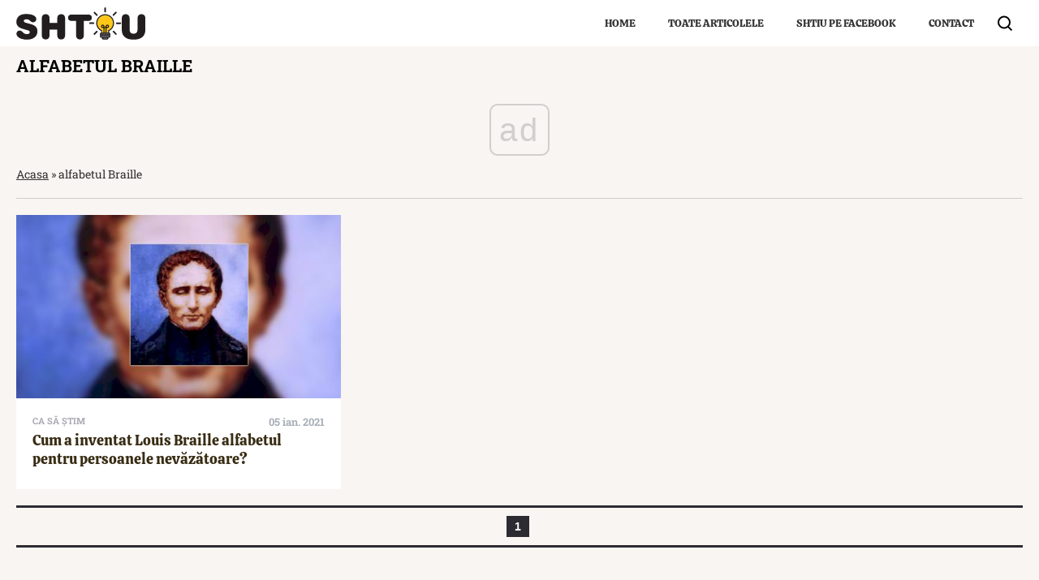

--- FILE ---
content_type: text/html; charset=utf-8
request_url: https://www.google.com/recaptcha/api2/aframe
body_size: 268
content:
<!DOCTYPE HTML><html><head><meta http-equiv="content-type" content="text/html; charset=UTF-8"></head><body><script nonce="ZdPRJI2pMUfG4txU4vc-Jg">/** Anti-fraud and anti-abuse applications only. See google.com/recaptcha */ try{var clients={'sodar':'https://pagead2.googlesyndication.com/pagead/sodar?'};window.addEventListener("message",function(a){try{if(a.source===window.parent){var b=JSON.parse(a.data);var c=clients[b['id']];if(c){var d=document.createElement('img');d.src=c+b['params']+'&rc='+(localStorage.getItem("rc::a")?sessionStorage.getItem("rc::b"):"");window.document.body.appendChild(d);sessionStorage.setItem("rc::e",parseInt(sessionStorage.getItem("rc::e")||0)+1);localStorage.setItem("rc::h",'1768862345053');}}}catch(b){}});window.parent.postMessage("_grecaptcha_ready", "*");}catch(b){}</script></body></html>